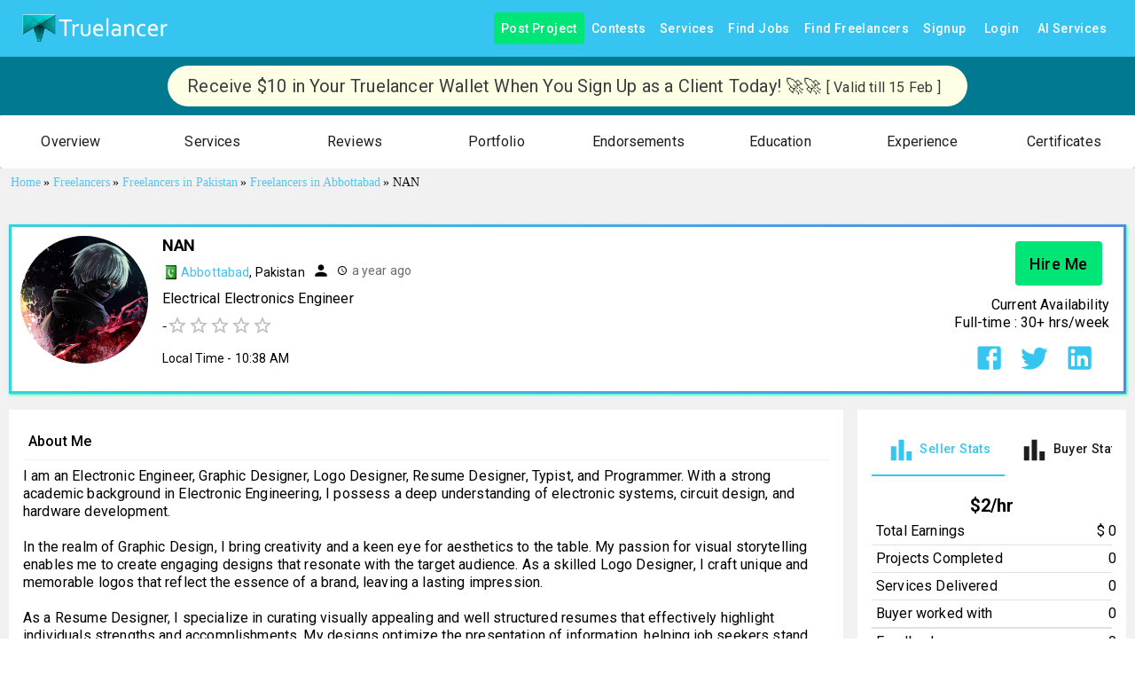

--- FILE ---
content_type: application/javascript; charset=utf-8
request_url: https://www.truelancer.com/_next/static/chunks/49498.73dc081e4c9bd185.js
body_size: 4725
content:
"use strict";(self.webpackChunk_N_E=self.webpackChunk_N_E||[]).push([[49498,76179,66882],{45098:function(e,t,n){n.d(t,{Z:function(){return j}});var i=n(87462),o=n(63366),r=n(49731),s=n(4953),l=n(88647),a=n(86523);let c=["ownerState"],d=["variants"],p=["name","slot","skipVariantsResolver","skipSx","overridesResolver"];function u(e){return"ownerState"!==e&&"theme"!==e&&"sx"!==e&&"as"!==e}function f(e,t){return t&&e&&"object"==typeof e&&e.styles&&!e.styles.startsWith("@layer")&&(e.styles=`@layer ${t}{${String(e.styles)}}`),e}let x=(0,l.Z)(),m=e=>e?e.charAt(0).toLowerCase()+e.slice(1):e;function Z({defaultTheme:e,theme:t,themeId:n}){return 0===Object.keys(t).length?e:t[n]||t}function h(e,t,n){let{ownerState:s}=t,l=(0,o.Z)(t,c),a="function"==typeof e?e((0,i.Z)({ownerState:s},l)):e;if(Array.isArray(a))return a.flatMap(e=>h(e,(0,i.Z)({ownerState:s},l),n));if(a&&"object"==typeof a&&Array.isArray(a.variants)){let{variants:e=[]}=a,t=(0,o.Z)(a,d);return e.forEach(e=>{let o=!0;if("function"==typeof e.props?o=e.props((0,i.Z)({ownerState:s},l,s)):Object.keys(e.props).forEach(t=>{(null==s?void 0:s[t])!==e.props[t]&&l[t]!==e.props[t]&&(o=!1)}),o){Array.isArray(t)||(t=[t]);let o="function"==typeof e.style?e.style((0,i.Z)({ownerState:s},l,s)):e.style;t.push(n?f((0,r.internal_serializeStyles)(o),n):o)}}),t}return n?f((0,r.internal_serializeStyles)(a),n):a}var j=function(e={}){let{themeId:t,defaultTheme:n=x,rootShouldForwardProp:l=u,slotShouldForwardProp:c=u}=e,d=e=>(0,a.Z)((0,i.Z)({},e,{theme:Z((0,i.Z)({},e,{defaultTheme:n,themeId:t}))}));return d.__mui_systemSx=!0,(e,a={})=>{var f;let x;(0,r.internal_processStyles)(e,e=>e.filter(e=>!(null!=e&&e.__mui_systemSx)));let{name:j,slot:y,skipVariantsResolver:v,skipSx:g,overridesResolver:b=(f=m(y))?(e,t)=>t[f]:null}=a,C=(0,o.Z)(a,p),S=j&&j.startsWith("Mui")||y?"components":"custom",k=void 0!==v?v:y&&"Root"!==y&&"root"!==y||!1,w=g||!1,E=u;"Root"===y||"root"===y?E=l:y?E=c:"string"==typeof e&&e.charCodeAt(0)>96&&(E=void 0);let P=(0,r.default)(e,(0,i.Z)({shouldForwardProp:E,label:x},C)),z=e=>"function"==typeof e&&e.__emotion_real!==e||(0,s.P)(e)?o=>{let r=Z({theme:o.theme,defaultTheme:n,themeId:t});return h(e,(0,i.Z)({},o,{theme:r}),r.modularCssLayers?S:void 0)}:e,T=(o,...r)=>{let s=z(o),l=r?r.map(z):[];j&&b&&l.push(e=>{let o=Z((0,i.Z)({},e,{defaultTheme:n,themeId:t}));if(!o.components||!o.components[j]||!o.components[j].styleOverrides)return null;let r=o.components[j].styleOverrides,s={};return Object.entries(r).forEach(([t,n])=>{s[t]=h(n,(0,i.Z)({},e,{theme:o}),o.modularCssLayers?"theme":void 0)}),b(e,s)}),j&&!k&&l.push(e=>{var o;let r=Z((0,i.Z)({},e,{defaultTheme:n,themeId:t}));return h({variants:null==r||null==(o=r.components)||null==(o=o[j])?void 0:o.variants},(0,i.Z)({},e,{theme:r}),r.modularCssLayers?"theme":void 0)}),w||l.push(d);let a=l.length-r.length;if(Array.isArray(o)&&a>0){let e=Array(a).fill("");(s=[...o,...e]).raw=[...o.raw,...e]}let c=P(s,...l);return e.muiName&&(c.muiName=e.muiName),c};return P.withConfig&&(T.withConfig=P.withConfig),T}}()},95895:function(e,t,n){var i=n(85893),o=n(67294),r=n(56027),s=n(85936),l=n(10837),a=n(14787),c=n(66882);let d=(0,r.ZL)()(e=>({bottom:{color:e.palette.grey["light"===e.palette.mode?200:700]},top:{color:"#1a90ff",animationDuration:"550ms",position:"absolute",left:0},circle:{strokeLinecap:"round"}}));t.Z=e=>{var t,n;let{classes:r}=d(),p=e.value,u=e.type;return t=p>89?"#6FB73E":p>59?"#f0ac00":"#f02000",n=p>=8?"#6FB73E":p>=5?"#f0ac00":"#f02000",(0,i.jsxs)(o.Fragment,{children:["deliveryPercent"===u&&(0,i.jsx)(c.default,{title:"".concat(Math.round(p),"% Projects delivered on time"),children:(0,i.jsxs)(l.Z,{position:"relative",display:"inline-flex",children:[(0,i.jsx)(s.Z,{variant:"determinate",className:r.bottom,size:40,thickness:4,value:100}),(0,i.jsx)(s.Z,{variant:"determinate",value:p,className:r.top,classes:{circle:r.circle},style:{color:t},size:40,thickness:4}),(0,i.jsx)(l.Z,{top:0,left:0,bottom:0,right:0,position:"absolute",display:"flex",alignItems:"center",justifyContent:"center",children:(0,i.jsx)(a.Z,{variant:"caption",component:"div",color:"textSecondary",children:"".concat(Math.round(p),"%")})})]})}),"aiInsights"===u&&(0,i.jsx)(c.default,{title:"AI Score : ".concat(p," "),children:(0,i.jsxs)(l.Z,{position:"relative",display:"inline-flex",children:[(0,i.jsx)(s.Z,{variant:"determinate",className:r.bottom,size:50,thickness:4,value:100}),(0,i.jsx)(s.Z,{variant:"determinate",value:10*p,className:r.top,classes:{circle:r.circle},style:{color:n},size:50,thickness:4}),(0,i.jsx)(l.Z,{top:0,left:0,bottom:0,right:0,position:"absolute",display:"flex",alignItems:"center",justifyContent:"center",children:(0,i.jsx)(a.Z,{variant:"caption",component:"div",color:"textSecondary",sx:{fontSize:"22px"},children:p})})]})}),"profileCompletion"===u&&(0,i.jsx)(c.default,{title:"".concat(Math.round(p)," Profile Complete"),children:(0,i.jsxs)(l.Z,{position:"relative",display:"inline-flex",children:[(0,i.jsx)(s.Z,{variant:"determinate",className:r.bottom,size:80,thickness:4,value:100}),(0,i.jsx)(s.Z,{variant:"determinate",value:p,className:r.top,classes:{circle:r.circle},style:{color:t},size:80,thickness:4}),(0,i.jsx)(l.Z,{top:0,left:0,bottom:0,right:0,position:"absolute",display:"flex",alignItems:"center",justifyContent:"center",children:(0,i.jsx)(a.Z,{variant:"h6",component:"div",color:"textSecondary",children:"".concat(Math.round(p),"%")})})]})})]})}},66882:function(e,t,n){n.r(t),n.d(t,{default:function(){return s}});var i=n(85893);n(67294);var o=n(76510);let r=(0,n(56027).ZL)()(e=>({arrow:{color:e.palette.common.black},tooltip:{backgroundColor:e.palette.common.black,fontSize:14}}));function s(e){let{classes:t}=r();return(0,i.jsx)(o.Z,{placement:"top",arrow:!0,classes:t,...e})}},76179:function(e,t,n){n.r(t);var i=n(85893);n(67294);var o=n(27466),r=n(14787),s=n(10837),l=n(76510),a=n(38801),c=n(56027),d=n(7688),p=n(33512),u=n(77221),f=n(95574),x=n(95895),m=n(21795),Z=n(81897);let h=(0,c.ZL)()(e=>({customTooltip:{fontSize:"15px "},textStyle:{fontWeight:"400",fontSize:"16px"}}));t.default=e=>{let t=e.pastHiredData,{classes:n}=h(),c=e.isMobile,j=null==t?void 0:t.completion_percent,y=parseFloat(null==j?void 0:j.replace("%","")),v=e.publicProfileLink;var g=null==t?void 0:t.part_certificate,b=null==t?void 0:t.part_education,C=null==t?void 0:t.part_experience,S=null==t?void 0:t.part_introduction,k=null==t?void 0:t.part_portfolio,w=null==t?void 0:t.part_service,S=S?(0,i.jsx)(d.Z,{color:"success",fontSize:"large"}):(0,i.jsx)(m.Z,{color:"error",fontSize:"large"}),g=g?(0,i.jsx)(d.Z,{color:"success",fontSize:"large"}):(0,i.jsx)(m.Z,{color:"error",fontSize:"large"}),b=b?(0,i.jsx)(d.Z,{color:"success",fontSize:"large"}):(0,i.jsx)(m.Z,{color:"error",fontSize:"large"}),C=C?(0,i.jsx)(d.Z,{color:"success",fontSize:"large"}):(0,i.jsx)(m.Z,{color:"error",fontSize:"large"}),k=k?(0,i.jsx)(d.Z,{color:"success",fontSize:"large"}):(0,i.jsx)(m.Z,{color:"error",fontSize:"large"}),w=w?(0,i.jsx)(d.Z,{color:"success",fontSize:"large"}):(0,i.jsx)(m.Z,{color:"error",fontSize:"large"});let E=e=>{e&&(window.location.href="".concat(e,"#education"))},P=e=>{e&&(window.location.href="".concat(e,"#experience"))},z=e=>{e&&(window.location.href="".concat(e,"#certificate"))},T=e=>{e&&(window.location.href="".concat(e,"#portfolios"))},I=e=>{e&&(window.location.href="".concat(e,"#services"))};return(0,i.jsxs)(o.ZP,{id:"overview",style:{backgroundColor:"#fff",boxShadow:"1px 1px 3px 0 #00FFBF",padding:c?0:"10px",border:"3px solid transparent",borderImage:"linear-gradient(to right, #36D1DC, #5B86E5)",borderImageSlice:1},container:!0,display:"flex",flexDirection:"row",justifyContent:"space-between",alignItems:"center",children:[(0,i.jsxs)(o.ZP,{item:!0,xs:12,md:2,padding:"5px",display:"flex",flexDirection:"column",justifyContent:"center",alignItems:"center",children:[(0,i.jsx)(x.Z,{value:y,type:"profileCompletion"}),(0,i.jsx)(r.Z,{align:"center",padding:"5px",children:"Complete your profile to attract potential clients"})]}),(0,i.jsx)(f.Z,{orientation:"vertical",flexItem:!0}),(0,i.jsx)(o.ZP,{item:!0,xs:12,md:1.5,children:(0,i.jsx)(s.Z,{children:(0,i.jsxs)(u.Z,{direction:"column",justifyContent:"space-around",alignItems:"center",spacing:2,children:[(0,i.jsxs)(r.Z,{align:"center",paddingTop:"10px",children:["Elevate Profile ",(0,i.jsx)("br",{})," Impact"]}),(0,i.jsx)(l.Z,{classes:{tooltip:n.customTooltip},TransitionComponent:Z.Z,title:"Please update your profile picture and bio  ",children:S}),(0,i.jsx)(a.Z,{href:"/settings/profile",children:(0,i.jsx)(p.Z,{label:"Update Introduction",style:{cursor:"pointer"}})})]})})}),(0,i.jsx)(f.Z,{orientation:"vertical",flexItem:!0}),(0,i.jsx)(o.ZP,{item:!0,xs:12,md:1.5,children:(0,i.jsx)(s.Z,{children:(0,i.jsxs)(u.Z,{direction:"column",justifyContent:"center",alignItems:"center",spacing:2,children:[(0,i.jsxs)(r.Z,{align:"center",paddingTop:"10px",children:["Showcase your ",(0,i.jsx)("br",{}),"Work"]}),(0,i.jsx)(l.Z,{classes:{tooltip:n.customTooltip},TransitionComponent:Z.Z,title:"Please update your Portfolio",children:k}),(0,i.jsx)(p.Z,{label:"Add Portfolio",onClick:()=>T(v)})]})})}),(0,i.jsx)(f.Z,{orientation:"vertical",flexItem:!0}),(0,i.jsx)(o.ZP,{item:!0,xs:12,md:1.5,children:(0,i.jsx)(s.Z,{children:(0,i.jsxs)(u.Z,{direction:"column",justifyContent:"center",alignItems:"center",spacing:2,children:[(0,i.jsxs)(r.Z,{align:"center",paddingTop:"10px",children:["Highlight your ",(0,i.jsx)("br",{})," Offerings"]}),(0,i.jsx)(l.Z,{classes:{tooltip:n.customTooltip},TransitionComponent:Z.Z,title:"Please update your Services",children:w}),(0,i.jsx)(p.Z,{label:"Add Services",onClick:()=>I(v)})]})})}),(0,i.jsx)(f.Z,{orientation:"vertical",flexItem:!0}),(0,i.jsx)(o.ZP,{item:!0,xs:12,md:1.5,children:(0,i.jsx)(s.Z,{children:(0,i.jsxs)(u.Z,{direction:"column",justifyContent:"center",alignItems:"center",spacing:2,children:[(0,i.jsx)(r.Z,{align:"center",paddingTop:"10px",children:"Showcase your Qualifications"}),(0,i.jsx)(l.Z,{classes:{tooltip:n.customTooltip},TransitionComponent:Z.Z,title:"Please update your Education",children:b}),(0,i.jsx)(p.Z,{label:"Add Education",onClick:()=>E(v)})]})})}),(0,i.jsx)(f.Z,{orientation:"vertical",flexItem:!0}),(0,i.jsx)(o.ZP,{item:!0,xs:12,md:1.5,children:(0,i.jsx)(s.Z,{children:(0,i.jsxs)(u.Z,{direction:"column",justifyContent:"center",alignItems:"center",spacing:2,children:[(0,i.jsxs)(r.Z,{align:"center",paddingTop:"10px",children:["Highlight your ",(0,i.jsx)("br",{}),"expertise"]}),(0,i.jsx)(l.Z,{classes:{tooltip:n.customTooltip},TransitionComponent:Z.Z,title:"Please update your Experience",children:C}),(0,i.jsx)(p.Z,{label:"Add Experience",onClick:()=>P(v)})]})})}),(0,i.jsx)(f.Z,{orientation:"vertical",flexItem:!0}),(0,i.jsx)(o.ZP,{item:!0,xs:12,md:1.5,children:(0,i.jsx)(s.Z,{children:(0,i.jsxs)(u.Z,{direction:"column",justifyContent:"center",alignItems:"center",spacing:2,children:[(0,i.jsx)(r.Z,{align:"center",paddingTop:"10px",children:"Demonstrate your credability"}),(0,i.jsx)(l.Z,{classes:{tooltip:n.customTooltip},TransitionComponent:Z.Z,title:"Please update your Certificates",children:g}),(0,i.jsx)(p.Z,{label:"Add Certificates",onClick:()=>z(v)})]})})})]})}},21795:function(e,t,n){var i=n(64836);t.Z=void 0;var o=i(n(24678)),r=n(85893);t.Z=(0,o.default)((0,r.jsx)("path",{d:"M14.59 8 12 10.59 9.41 8 8 9.41 10.59 12 8 14.59 9.41 16 12 13.41 14.59 16 16 14.59 13.41 12 16 9.41zM12 2C6.47 2 2 6.47 2 12s4.47 10 10 10 10-4.47 10-10S17.53 2 12 2m0 18c-4.41 0-8-3.59-8-8s3.59-8 8-8 8 3.59 8 8-3.59 8-8 8"}),"HighlightOff")},7688:function(e,t,n){var i=n(64836);t.Z=void 0;var o=i(n(24678)),r=n(85893);t.Z=(0,o.default)((0,r.jsx)("path",{d:"M22 5.18 10.59 16.6l-4.24-4.24 1.41-1.41 2.83 2.83 10-10zm-2.21 5.04c.13.57.21 1.17.21 1.78 0 4.42-3.58 8-8 8s-8-3.58-8-8 3.58-8 8-8c1.58 0 3.04.46 4.28 1.25l1.44-1.44C16.1 2.67 14.13 2 12 2 6.48 2 2 6.48 2 12s4.48 10 10 10 10-4.48 10-10c0-1.19-.22-2.33-.6-3.39z"}),"TaskAlt")},77221:function(e,t,n){n.d(t,{Z:function(){return k}});var i=n(63366),o=n(87462),r=n(67294),s=n(90512),l=n(4953),a=n(34867),c=n(94780),d=n(45098),p=n(29628),u=n(39707),f=n(88647),x=n(95408),m=n(98700),Z=n(85893);let h=["component","direction","spacing","divider","children","className","useFlexGap"],j=(0,f.Z)(),y=(0,d.Z)("div",{name:"MuiStack",slot:"Root",overridesResolver:(e,t)=>t.root});function v(e){return(0,p.Z)({props:e,name:"MuiStack",defaultTheme:j})}let g=e=>({row:"Left","row-reverse":"Right",column:"Top","column-reverse":"Bottom"})[e],b=({ownerState:e,theme:t})=>{let n=(0,o.Z)({display:"flex",flexDirection:"column"},(0,x.k9)({theme:t},(0,x.P$)({values:e.direction,breakpoints:t.breakpoints.values}),e=>({flexDirection:e})));if(e.spacing){let i=(0,m.hB)(t),o=Object.keys(t.breakpoints.values).reduce((t,n)=>(("object"==typeof e.spacing&&null!=e.spacing[n]||"object"==typeof e.direction&&null!=e.direction[n])&&(t[n]=!0),t),{}),r=(0,x.P$)({values:e.direction,base:o}),s=(0,x.P$)({values:e.spacing,base:o});"object"==typeof r&&Object.keys(r).forEach((e,t,n)=>{if(!r[e]){let i=t>0?r[n[t-1]]:"column";r[e]=i}}),n=(0,l.Z)(n,(0,x.k9)({theme:t},s,(t,n)=>e.useFlexGap?{gap:(0,m.NA)(i,t)}:{"& > :not(style):not(style)":{margin:0},"& > :not(style) ~ :not(style)":{[`margin${g(n?r[n]:e.direction)}`]:(0,m.NA)(i,t)}}))}return(0,x.dt)(t.breakpoints,n)};var C=n(51363),S=n(84796),k=function(e={}){let{createStyledComponent:t=y,useThemeProps:n=v,componentName:l="MuiStack"}=e,d=()=>(0,c.Z)({root:["root"]},e=>(0,a.ZP)(l,e),{}),p=t(b);return r.forwardRef(function(e,t){let l=n(e),a=(0,u.Z)(l),{component:c="div",direction:f="column",spacing:x=0,divider:m,children:j,className:y,useFlexGap:v=!1}=a,g=(0,i.Z)(a,h),b=d();return(0,Z.jsx)(p,(0,o.Z)({as:c,ownerState:{direction:f,spacing:x,useFlexGap:v},ref:t,className:(0,s.Z)(b.root,y)},g,{children:m?function(e,t){let n=r.Children.toArray(e).filter(Boolean);return n.reduce((e,i,o)=>(e.push(i),o<n.length-1&&e.push(r.cloneElement(t,{key:`separator-${o}`})),e),[])}(j,m):j}))})}({createStyledComponent:(0,C.ZP)("div",{name:"MuiStack",slot:"Root",overridesResolver:(e,t)=>t.root}),useThemeProps:e=>(0,S.i)({props:e,name:"MuiStack"})})},81897:function(e,t,n){var i=n(87462),o=n(63366),r=n(67294),s=n(98885),l=n(57907),a=n(54860),c=n(19435),d=n(35075),p=n(85893);let u=["addEndListener","appear","children","easing","in","onEnter","onEntered","onEntering","onExit","onExited","onExiting","style","timeout","TransitionComponent"],f={entering:{transform:"none"},entered:{transform:"none"}},x=r.forwardRef(function(e,t){let n=(0,a.Z)(),x={enter:n.transitions.duration.enteringScreen,exit:n.transitions.duration.leavingScreen},{addEndListener:m,appear:Z=!0,children:h,easing:j,in:y,onEnter:v,onEntered:g,onEntering:b,onExit:C,onExited:S,onExiting:k,style:w,timeout:E=x,TransitionComponent:P=s.ZP}=e,z=(0,o.Z)(e,u),T=r.useRef(null),I=(0,d.Z)(T,(0,l.Z)(h),t),_=e=>t=>{if(e){let n=T.current;void 0===t?e(n):e(n,t)}},A=_(b),M=_((e,t)=>{(0,c.n)(e);let i=(0,c.C)({style:w,timeout:E,easing:j},{mode:"enter"});e.style.webkitTransition=n.transitions.create("transform",i),e.style.transition=n.transitions.create("transform",i),v&&v(e,t)}),N=_(g),R=_(k),L=_(e=>{let t=(0,c.C)({style:w,timeout:E,easing:j},{mode:"exit"});e.style.webkitTransition=n.transitions.create("transform",t),e.style.transition=n.transitions.create("transform",t),C&&C(e)}),F=_(S);return(0,p.jsx)(P,(0,i.Z)({appear:Z,in:y,nodeRef:T,onEnter:M,onEntered:N,onEntering:A,onExit:L,onExited:F,onExiting:R,addEndListener:e=>{m&&m(T.current,e)},timeout:E},z,{children:(e,t)=>r.cloneElement(h,(0,i.Z)({style:(0,i.Z)({transform:"scale(0)",visibility:"exited"!==e||y?void 0:"hidden"},f[e],w,h.props.style),ref:I},t))}))});t.Z=x}}]);